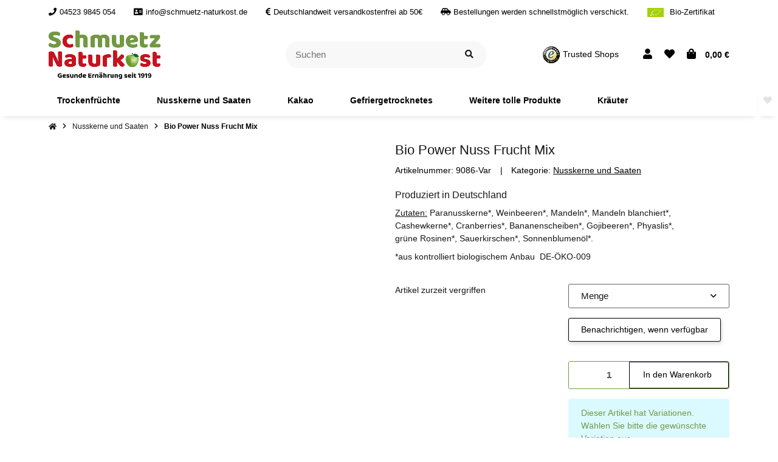

--- FILE ---
content_type: text/html; charset=utf-8
request_url: https://www.schmuetz-naturkost.de/Bio-Power-Nuss-Frucht-Mix?isAjax
body_size: 15155
content:

    
            
    
                    
                <div id="result-wrapper" data-wrapper="true" itemprop="mainEntity" itemscope itemtype="https://schema.org/Product">
                    <meta itemprop="url" content="https://www.schmuetz-naturkost.de/Bio-Power-Nuss-Frucht-Mix">
                    
                        
    
                    
                    
                                                    
<div class="et-widget et-widget-productdetailheader bg-boxed" id="ProductDetailHeader-51d2967d-ff2d-4cba-8d74-fbfd2b84709e">
<style type="text/css">#ProductDetailHeader-51d2967d-ff2d-4cba-8d74-fbfd2b84709e.bg-fullsize,#ProductDetailHeader-51d2967d-ff2d-4cba-8d74-fbfd2b84709e.bg-boxed .container {}#ProductDetailHeader-51d2967d-ff2d-4cba-8d74-fbfd2b84709e .product-offer {}</style>
<div class="container">
<div class="row et-productdetail-wrapper et-thumbs-position-bottom"><div class="col">
                                    

        
                
            
        
    
        
        

        <form id="buy_form" action="https://www.schmuetz-naturkost.de/Bio-Power-Nuss-Frucht-Mix" method="POST" class="jtl-validate" target="_self">
            <input type="hidden" class="jtl_token" name="jtl_token" value="e78e0e2c438df054402f7eabad5e673bd1cf853e907542e788c5d2cfa0138334">

                                    <button name="inWarenkorb" class="js-cfg-validate btn-hidden-default" value="In den Warenkorb" type="submit" style="height:0;width:0;margin:0;padding:0;border:0;display:block;overflow:visible;" aria-label="In den Warenkorb" tabindex="-1"></button>
            <div id="product-offer" class="row product-detail">
                                
                    <div class="col col-12 col-lg-5 mr-auto product-gallery">
                        
                        




    <div id="image_wrapper" class="gallery-with-action" role="group">
        <div class="row gallery-with-action-main">
                        
                <div class="col col-12 product-detail-image-topbar">
                    <button type="button" id="image_fullscreen_close" class="btn btn-link" aria-label="Fenster schließen">
                        <i class="fas fa-times"></i>
                    </button>
                </div>
            

                        
                                                                    
                
                                
                                
                    <div id="gallery_wrapper" class="col mx-auto et-gallery-slider col-8 col-lg-12 clearfix">
                                                                        
                            <div id="gallery" class="product-images slick-smooth-loading carousel slick-lazy" data-slick='{
                                    "lazyLoad": "ondemand",
                                    "infinite": true,
                                                                            "dots": false,
                                                                        "arrows":   false,
                                    "speed":    500,
                                    "fade":     true,
                                    "asNavFor": "#gallery_preview",                                    "cssEase":  "linear"
                                }'>
                                
                                                                            <div class="js-gallery-images">
        
            <picture>
                            <source srcset="https://www.schmuetz-naturkost.de/media/image/product/3372/xs/bio-power-nuss-frucht-mix.webp 40w,
                                                        https://www.schmuetz-naturkost.de/media/image/product/3372/sm/bio-power-nuss-frucht-mix.webp 130w,
                                                        https://www.schmuetz-naturkost.de/media/image/product/3372/md/bio-power-nuss-frucht-mix.webp 320w,
                                                        https://www.schmuetz-naturkost.de/media/image/product/3372/lg/bio-power-nuss-frucht-mix.webp 800w" type="image/webp">
                    <img src="https://www.schmuetz-naturkost.de/media/image/product/3372/xs/bio-power-nuss-frucht-mix.jpg" loading="lazy" srcset="https://www.schmuetz-naturkost.de/media/image/product/3372/xs/bio-power-nuss-frucht-mix.jpg 40w,
                                                        https://www.schmuetz-naturkost.de/media/image/product/3372/sm/bio-power-nuss-frucht-mix.jpg 130w,
                                                        https://www.schmuetz-naturkost.de/media/image/product/3372/md/bio-power-nuss-frucht-mix.jpg 320w,
                                                        https://www.schmuetz-naturkost.de/media/image/product/3372/lg/bio-power-nuss-frucht-mix.jpg 800w" class="product-image 
             img-fluid                                                            " alt="Ansicht für Bio Nuss-Frucht Mix geröstet &amp; gesalzen" width="800" height="800" data-list='{"xs":{"src":"https:\/\/www.schmuetz-naturkost.de\/media\/image\/product\/3372\/xs\/bio-power-nuss-frucht-mix.jpg","size":{"width":40,"height":40},"type":2,"alt":"Ansicht f&amp;uuml;r Bio Nuss-Frucht Mix ger&amp;ouml;stet &amp;amp; gesalzen"},"sm":{"src":"https:\/\/www.schmuetz-naturkost.de\/media\/image\/product\/3372\/sm\/bio-power-nuss-frucht-mix.jpg","size":{"width":130,"height":130},"type":2,"alt":"Ansicht f&amp;uuml;r Bio Nuss-Frucht Mix ger&amp;ouml;stet &amp;amp; gesalzen"},"md":{"src":"https:\/\/www.schmuetz-naturkost.de\/media\/image\/product\/3372\/md\/bio-power-nuss-frucht-mix.jpg","size":{"width":320,"height":320},"type":2,"alt":"Ansicht f&amp;uuml;r Bio Nuss-Frucht Mix ger&amp;ouml;stet &amp;amp; gesalzen"},"lg":{"src":"https:\/\/www.schmuetz-naturkost.de\/media\/image\/product\/3372\/lg\/bio-power-nuss-frucht-mix.jpg","size":{"width":800,"height":800},"type":2,"alt":"Ansicht f&amp;uuml;r Bio Nuss-Frucht Mix ger&amp;ouml;stet &amp;amp; gesalzen"}}' data-index="0" data-sizes="auto">
        </source></picture>
    </div>
                                                                            <div class="js-gallery-images">
        
            <picture>
                            <source srcset="https://www.schmuetz-naturkost.de/media/image/product/3372/xs/bio-power-nuss-frucht-mix~2.webp 40w,
                                                        https://www.schmuetz-naturkost.de/media/image/product/3372/sm/bio-power-nuss-frucht-mix~2.webp 130w,
                                                        https://www.schmuetz-naturkost.de/media/image/product/3372/md/bio-power-nuss-frucht-mix~2.webp 320w,
                                                        https://www.schmuetz-naturkost.de/media/image/product/3372/lg/bio-power-nuss-frucht-mix~2.webp 800w" type="image/webp">
                    <img src="https://www.schmuetz-naturkost.de/media/image/product/3372/xs/bio-power-nuss-frucht-mix~2.jpg" loading="lazy" srcset="https://www.schmuetz-naturkost.de/media/image/product/3372/xs/bio-power-nuss-frucht-mix~2.jpg 40w,
                                                        https://www.schmuetz-naturkost.de/media/image/product/3372/sm/bio-power-nuss-frucht-mix~2.jpg 130w,
                                                        https://www.schmuetz-naturkost.de/media/image/product/3372/md/bio-power-nuss-frucht-mix~2.jpg 320w,
                                                        https://www.schmuetz-naturkost.de/media/image/product/3372/lg/bio-power-nuss-frucht-mix~2.jpg 800w" class="product-image 
             img-fluid                                                            " alt="Ansicht für Probepackung" width="800" height="800" data-list='{"xs":{"src":"https:\/\/www.schmuetz-naturkost.de\/media\/image\/product\/3372\/xs\/bio-power-nuss-frucht-mix~2.jpg","size":{"width":40,"height":40},"type":2,"alt":"Ansicht f&amp;uuml;r&amp;nbsp;Probepackung"},"sm":{"src":"https:\/\/www.schmuetz-naturkost.de\/media\/image\/product\/3372\/sm\/bio-power-nuss-frucht-mix~2.jpg","size":{"width":130,"height":130},"type":2,"alt":"Ansicht f&amp;uuml;r&amp;nbsp;Probepackung"},"md":{"src":"https:\/\/www.schmuetz-naturkost.de\/media\/image\/product\/3372\/md\/bio-power-nuss-frucht-mix~2.jpg","size":{"width":320,"height":320},"type":2,"alt":"Ansicht f&amp;uuml;r&amp;nbsp;Probepackung"},"lg":{"src":"https:\/\/www.schmuetz-naturkost.de\/media\/image\/product\/3372\/lg\/bio-power-nuss-frucht-mix~2.jpg","size":{"width":800,"height":800},"type":2,"alt":"Ansicht f&amp;uuml;r&amp;nbsp;Probepackung"}}' data-index="1" data-sizes="auto">
        </source></picture>
    </div>
                                                                            <div class="js-gallery-images">
        
            <picture>
                            <source srcset="https://www.schmuetz-naturkost.de/media/image/product/3372/xs/bio-power-nuss-frucht-mix~3.webp 40w,
                                                        https://www.schmuetz-naturkost.de/media/image/product/3372/sm/bio-power-nuss-frucht-mix~3.webp 130w,
                                                        https://www.schmuetz-naturkost.de/media/image/product/3372/md/bio-power-nuss-frucht-mix~3.webp 320w,
                                                        https://www.schmuetz-naturkost.de/media/image/product/3372/lg/bio-power-nuss-frucht-mix~3.webp 800w" type="image/webp">
                    <img src="https://www.schmuetz-naturkost.de/media/image/product/3372/xs/bio-power-nuss-frucht-mix~3.jpg" loading="lazy" srcset="https://www.schmuetz-naturkost.de/media/image/product/3372/xs/bio-power-nuss-frucht-mix~3.jpg 40w,
                                                        https://www.schmuetz-naturkost.de/media/image/product/3372/sm/bio-power-nuss-frucht-mix~3.jpg 130w,
                                                        https://www.schmuetz-naturkost.de/media/image/product/3372/md/bio-power-nuss-frucht-mix~3.jpg 320w,
                                                        https://www.schmuetz-naturkost.de/media/image/product/3372/lg/bio-power-nuss-frucht-mix~3.jpg 800w" class="product-image 
             img-fluid                                                            " alt="Ansicht für Logo Bio" width="800" height="800" data-list='{"xs":{"src":"https:\/\/www.schmuetz-naturkost.de\/media\/image\/product\/3372\/xs\/bio-power-nuss-frucht-mix~3.jpg","size":{"width":40,"height":40},"type":2,"alt":"Ansicht f&amp;uuml;r&amp;nbsp;Logo Bio"},"sm":{"src":"https:\/\/www.schmuetz-naturkost.de\/media\/image\/product\/3372\/sm\/bio-power-nuss-frucht-mix~3.jpg","size":{"width":130,"height":130},"type":2,"alt":"Ansicht f&amp;uuml;r&amp;nbsp;Logo Bio"},"md":{"src":"https:\/\/www.schmuetz-naturkost.de\/media\/image\/product\/3372\/md\/bio-power-nuss-frucht-mix~3.jpg","size":{"width":320,"height":320},"type":2,"alt":"Ansicht f&amp;uuml;r&amp;nbsp;Logo Bio"},"lg":{"src":"https:\/\/www.schmuetz-naturkost.de\/media\/image\/product\/3372\/lg\/bio-power-nuss-frucht-mix~3.jpg","size":{"width":800,"height":800},"type":2,"alt":"Ansicht f&amp;uuml;r&amp;nbsp;Logo Bio"}}' data-index="2" data-sizes="auto">
        </source></picture>
    </div>
                                                                            <div class="js-gallery-images">
        
            <picture>
                            <source srcset="https://www.schmuetz-naturkost.de/media/image/product/3372/xs/bio-power-nuss-frucht-mix~4.webp 40w,
                                                        https://www.schmuetz-naturkost.de/media/image/product/3372/sm/bio-power-nuss-frucht-mix~4.webp 130w,
                                                        https://www.schmuetz-naturkost.de/media/image/product/3372/md/bio-power-nuss-frucht-mix~4.webp 320w,
                                                        https://www.schmuetz-naturkost.de/media/image/product/3372/lg/bio-power-nuss-frucht-mix~4.webp 800w" type="image/webp">
                    <img src="https://www.schmuetz-naturkost.de/media/image/product/3372/xs/bio-power-nuss-frucht-mix~4.jpg" loading="lazy" srcset="https://www.schmuetz-naturkost.de/media/image/product/3372/xs/bio-power-nuss-frucht-mix~4.jpg 40w,
                                                        https://www.schmuetz-naturkost.de/media/image/product/3372/sm/bio-power-nuss-frucht-mix~4.jpg 130w,
                                                        https://www.schmuetz-naturkost.de/media/image/product/3372/md/bio-power-nuss-frucht-mix~4.jpg 320w,
                                                        https://www.schmuetz-naturkost.de/media/image/product/3372/lg/bio-power-nuss-frucht-mix~4.jpg 800w" class="product-image 
             img-fluid                                                            " alt="Bio Power Nuss Frucht Mix" width="800" height="800" data-list='{"xs":{"src":"https:\/\/www.schmuetz-naturkost.de\/media\/image\/product\/3372\/xs\/bio-power-nuss-frucht-mix~4.jpg","size":{"width":40,"height":40},"type":2,"alt":"Bio Power Nuss Frucht Mix"},"sm":{"src":"https:\/\/www.schmuetz-naturkost.de\/media\/image\/product\/3372\/sm\/bio-power-nuss-frucht-mix~4.jpg","size":{"width":130,"height":130},"type":2,"alt":"Bio Power Nuss Frucht Mix"},"md":{"src":"https:\/\/www.schmuetz-naturkost.de\/media\/image\/product\/3372\/md\/bio-power-nuss-frucht-mix~4.jpg","size":{"width":320,"height":320},"type":2,"alt":"Bio Power Nuss Frucht Mix"},"lg":{"src":"https:\/\/www.schmuetz-naturkost.de\/media\/image\/product\/3372\/lg\/bio-power-nuss-frucht-mix~4.jpg","size":{"width":800,"height":800},"type":2,"alt":"Bio Power Nuss Frucht Mix"}}' data-index="3" data-sizes="auto">
        </source></picture>
    </div>
                                                                            <div class="js-gallery-images">
        
            <picture>
                            <source srcset="https://www.schmuetz-naturkost.de/media/image/product/3372/xs/bio-power-nuss-frucht-mix~5.webp 40w,
                                                        https://www.schmuetz-naturkost.de/media/image/product/3372/sm/bio-power-nuss-frucht-mix~5.webp 130w,
                                                        https://www.schmuetz-naturkost.de/media/image/product/3372/md/bio-power-nuss-frucht-mix~5.webp 320w,
                                                        https://www.schmuetz-naturkost.de/media/image/product/3372/lg/bio-power-nuss-frucht-mix~5.webp 800w" type="image/webp">
                    <img src="https://www.schmuetz-naturkost.de/media/image/product/3372/xs/bio-power-nuss-frucht-mix~5.jpg" loading="lazy" srcset="https://www.schmuetz-naturkost.de/media/image/product/3372/xs/bio-power-nuss-frucht-mix~5.jpg 40w,
                                                        https://www.schmuetz-naturkost.de/media/image/product/3372/sm/bio-power-nuss-frucht-mix~5.jpg 130w,
                                                        https://www.schmuetz-naturkost.de/media/image/product/3372/md/bio-power-nuss-frucht-mix~5.jpg 320w,
                                                        https://www.schmuetz-naturkost.de/media/image/product/3372/lg/bio-power-nuss-frucht-mix~5.jpg 800w" class="product-image 
             img-fluid                                                            " alt="Bio Power Nuss Frucht Mix" width="800" height="800" data-list='{"xs":{"src":"https:\/\/www.schmuetz-naturkost.de\/media\/image\/product\/3372\/xs\/bio-power-nuss-frucht-mix~5.jpg","size":{"width":40,"height":40},"type":2,"alt":"Bio Power Nuss Frucht Mix"},"sm":{"src":"https:\/\/www.schmuetz-naturkost.de\/media\/image\/product\/3372\/sm\/bio-power-nuss-frucht-mix~5.jpg","size":{"width":130,"height":130},"type":2,"alt":"Bio Power Nuss Frucht Mix"},"md":{"src":"https:\/\/www.schmuetz-naturkost.de\/media\/image\/product\/3372\/md\/bio-power-nuss-frucht-mix~5.jpg","size":{"width":320,"height":320},"type":2,"alt":"Bio Power Nuss Frucht Mix"},"lg":{"src":"https:\/\/www.schmuetz-naturkost.de\/media\/image\/product\/3372\/lg\/bio-power-nuss-frucht-mix~5.jpg","size":{"width":800,"height":800},"type":2,"alt":"Bio Power Nuss Frucht Mix"}}' data-index="4" data-sizes="auto">
        </source></picture>
    </div>
                                                                    
                            </div>
                        
                        
                                                                            
                                <ul class="slick-dots initial-slick-dots d-none" style="" role="tablist">
                                                                            <li class="slick-active" role="presentation">
                                            <button class="btn"></button>
                                        </li>
                                                                            <li class="" role="presentation">
                                            <button class="btn"></button>
                                        </li>
                                                                            <li class="" role="presentation">
                                            <button class="btn"></button>
                                        </li>
                                                                            <li class="" role="presentation">
                                            <button class="btn"></button>
                                        </li>
                                                                            <li class="" role="presentation">
                                            <button class="btn"></button>
                                        </li>
                                                                    </ul>
                            
                                            </div>
                
            

                                        
                                            <div class="col col-12 et-gallery-thumbs et-gallery-thumbs-horizontal product-detail-image-preview-bar">
                            <div id="gallery_preview_wrapper" class="product-thumbnails-wrapper">
                                
                                                                    

                                
                                    <div id="gallery_preview" class="product-thumbnails slick-smooth-loading carousel carousel-thumbnails slick-lazy slick-count-default" data-slick='{"nextArrow":      "#et-gallery-slider-next","prevArrow":      "#et-gallery-slider-prev","lazyLoad":       "ondemand","slidesToShow":   5,"slidesToScroll": 1,"asNavFor":       "#gallery","focusOnSelect":  true,"dots":           false}'>

                                        
                                                                                            <div class="square square-image js-gallery-images preview-first"><div class="inner">
        
            <picture>
                            <source srcset="https://www.schmuetz-naturkost.de/media/image/product/3372/sm/bio-power-nuss-frucht-mix.webp" type="image/webp">
                    <img src="https://www.schmuetz-naturkost.de/media/image/product/3372/sm/bio-power-nuss-frucht-mix.jpg" loading="lazy" class="product-image 
             img-fluid                                                            " alt="Ansicht f&amp;uuml;r Bio Nuss-Frucht Mix ger&amp;ouml;stet &amp;amp; gesalzen" width="130" height="130">
        </source></picture>
    </div></div>
                                                                                            <div class="square square-image js-gallery-images"><div class="inner">
        
            <picture>
                            <source srcset="https://www.schmuetz-naturkost.de/media/image/product/3372/sm/bio-power-nuss-frucht-mix~2.webp" type="image/webp">
                    <img src="https://www.schmuetz-naturkost.de/media/image/product/3372/sm/bio-power-nuss-frucht-mix~2.jpg" loading="lazy" class="product-image 
             img-fluid                                                            " alt="Ansicht f&amp;uuml;r&amp;nbsp;Probepackung" width="130" height="130">
        </source></picture>
    </div></div>
                                                                                            <div class="square square-image js-gallery-images"><div class="inner">
        
            <picture>
                            <source srcset="https://www.schmuetz-naturkost.de/media/image/product/3372/sm/bio-power-nuss-frucht-mix~3.webp" type="image/webp">
                    <img src="https://www.schmuetz-naturkost.de/media/image/product/3372/sm/bio-power-nuss-frucht-mix~3.jpg" loading="lazy" class="product-image 
             img-fluid                                                            " alt="Ansicht f&amp;uuml;r&amp;nbsp;Logo Bio" width="130" height="130">
        </source></picture>
    </div></div>
                                                                                            <div class="square square-image js-gallery-images"><div class="inner">
        
            <picture>
                            <source srcset="https://www.schmuetz-naturkost.de/media/image/product/3372/sm/bio-power-nuss-frucht-mix~4.webp" type="image/webp">
                    <img src="https://www.schmuetz-naturkost.de/media/image/product/3372/sm/bio-power-nuss-frucht-mix~4.jpg" loading="lazy" class="product-image 
             img-fluid                                                            " alt="Bio Power Nuss Frucht Mix" width="130" height="130">
        </source></picture>
    </div></div>
                                                                                            <div class="square square-image js-gallery-images"><div class="inner">
        
            <picture>
                            <source srcset="https://www.schmuetz-naturkost.de/media/image/product/3372/sm/bio-power-nuss-frucht-mix~5.webp" type="image/webp">
                    <img src="https://www.schmuetz-naturkost.de/media/image/product/3372/sm/bio-power-nuss-frucht-mix~5.jpg" loading="lazy" class="product-image 
             img-fluid                                                            " alt="Bio Power Nuss Frucht Mix" width="130" height="130">
        </source></picture>
    </div></div>
                                                                                    

                                                                                                                    </div>
                                

                                
                                                                    
                            </div>
                        </div>
                                    
                    </div>

                
                            <meta itemprop="image" content="https://www.schmuetz-naturkost.de/media/image/product/3372/md/bio-power-nuss-frucht-mix.jpg">
                            <meta itemprop="image" content="https://www.schmuetz-naturkost.de/media/image/product/3372/md/bio-power-nuss-frucht-mix~2.jpg">
                            <meta itemprop="image" content="https://www.schmuetz-naturkost.de/media/image/product/3372/md/bio-power-nuss-frucht-mix~3.jpg">
                            <meta itemprop="image" content="https://www.schmuetz-naturkost.de/media/image/product/3372/md/bio-power-nuss-frucht-mix~4.jpg">
                            <meta itemprop="image" content="https://www.schmuetz-naturkost.de/media/image/product/3372/md/bio-power-nuss-frucht-mix~5.jpg">
                    

                
            
        
    
    <div class="modal modal-fullview fade" id="productImagesModal" tabindex="-1" role="dialog" aria-label="Bild vergrößern" aria-hidden="true">
        <div class="modal-dialog modal-dialog-centered modal-lg" role="document">
            <div class="modal-content">
                
                    <div class="modal-header">
                        <button type="button" class="close" data-dismiss="modal" aria-label="Fenster schließen">
                            <i class="fas fa-times"></i>
                        </button>
                    </div>
                
                
                    <div class="modal-body">
                                                    
                                <div class="square square-image">
                                    <div class="inner">
                                        
        
            <picture>
                            <source srcset="https://www.schmuetz-naturkost.de/media/image/product/3372/xs/bio-power-nuss-frucht-mix.webp 40w,
                                                                https://www.schmuetz-naturkost.de/media/image/product/3372/sm/bio-power-nuss-frucht-mix.webp 130w,
                                                                https://www.schmuetz-naturkost.de/media/image/product/3372/md/bio-power-nuss-frucht-mix.webp 320w,
                                                                https://www.schmuetz-naturkost.de/media/image/product/3372/lg/bio-power-nuss-frucht-mix.webp 800w" type="image/webp">
                    <img src="https://www.schmuetz-naturkost.de/media/image/product/3372/md/bio-power-nuss-frucht-mix.jpg" loading="lazy" srcset="https://www.schmuetz-naturkost.de/media/image/product/3372/xs/bio-power-nuss-frucht-mix.jpg 40w,
                                                                https://www.schmuetz-naturkost.de/media/image/product/3372/sm/bio-power-nuss-frucht-mix.jpg 130w,
                                                                https://www.schmuetz-naturkost.de/media/image/product/3372/md/bio-power-nuss-frucht-mix.jpg 320w,
                                                                https://www.schmuetz-naturkost.de/media/image/product/3372/lg/bio-power-nuss-frucht-mix.jpg 800w" class="product-image 
             img-fluid                                                            " alt="Ansicht für Bio Nuss-Frucht Mix geröstet &amp; gesalzen" width="800" height="800" data-list='{"xs":{"src":"https:\/\/www.schmuetz-naturkost.de\/media\/image\/product\/3372\/xs\/bio-power-nuss-frucht-mix.jpg","size":{"width":40,"height":40},"type":2,"alt":"Ansicht f&amp;uuml;r Bio Nuss-Frucht Mix ger&amp;ouml;stet &amp;amp; gesalzen"},"sm":{"src":"https:\/\/www.schmuetz-naturkost.de\/media\/image\/product\/3372\/sm\/bio-power-nuss-frucht-mix.jpg","size":{"width":130,"height":130},"type":2,"alt":"Ansicht f&amp;uuml;r Bio Nuss-Frucht Mix ger&amp;ouml;stet &amp;amp; gesalzen"},"md":{"src":"https:\/\/www.schmuetz-naturkost.de\/media\/image\/product\/3372\/md\/bio-power-nuss-frucht-mix.jpg","size":{"width":320,"height":320},"type":2,"alt":"Ansicht f&amp;uuml;r Bio Nuss-Frucht Mix ger&amp;ouml;stet &amp;amp; gesalzen"},"lg":{"src":"https:\/\/www.schmuetz-naturkost.de\/media\/image\/product\/3372\/lg\/bio-power-nuss-frucht-mix.jpg","size":{"width":800,"height":800},"type":2,"alt":"Ansicht f&amp;uuml;r Bio Nuss-Frucht Mix ger&amp;ouml;stet &amp;amp; gesalzen"}}' data-index="0">
        </source></picture>
    
                                    </div>
                                </div>
                            
                                                    
                                <div class="square square-image">
                                    <div class="inner">
                                        
        
            <picture>
                            <source srcset="https://www.schmuetz-naturkost.de/media/image/product/3372/xs/bio-power-nuss-frucht-mix~2.webp 40w,
                                                                https://www.schmuetz-naturkost.de/media/image/product/3372/sm/bio-power-nuss-frucht-mix~2.webp 130w,
                                                                https://www.schmuetz-naturkost.de/media/image/product/3372/md/bio-power-nuss-frucht-mix~2.webp 320w,
                                                                https://www.schmuetz-naturkost.de/media/image/product/3372/lg/bio-power-nuss-frucht-mix~2.webp 800w" type="image/webp">
                    <img src="https://www.schmuetz-naturkost.de/media/image/product/3372/md/bio-power-nuss-frucht-mix.jpg" loading="lazy" srcset="https://www.schmuetz-naturkost.de/media/image/product/3372/xs/bio-power-nuss-frucht-mix~2.jpg 40w,
                                                                https://www.schmuetz-naturkost.de/media/image/product/3372/sm/bio-power-nuss-frucht-mix~2.jpg 130w,
                                                                https://www.schmuetz-naturkost.de/media/image/product/3372/md/bio-power-nuss-frucht-mix~2.jpg 320w,
                                                                https://www.schmuetz-naturkost.de/media/image/product/3372/lg/bio-power-nuss-frucht-mix~2.jpg 800w" class="product-image 
             img-fluid                                                            " alt="Ansicht für Probepackung" width="800" height="800" data-list='{"xs":{"src":"https:\/\/www.schmuetz-naturkost.de\/media\/image\/product\/3372\/xs\/bio-power-nuss-frucht-mix~2.jpg","size":{"width":40,"height":40},"type":2,"alt":"Ansicht f&amp;uuml;r&amp;nbsp;Probepackung"},"sm":{"src":"https:\/\/www.schmuetz-naturkost.de\/media\/image\/product\/3372\/sm\/bio-power-nuss-frucht-mix~2.jpg","size":{"width":130,"height":130},"type":2,"alt":"Ansicht f&amp;uuml;r&amp;nbsp;Probepackung"},"md":{"src":"https:\/\/www.schmuetz-naturkost.de\/media\/image\/product\/3372\/md\/bio-power-nuss-frucht-mix~2.jpg","size":{"width":320,"height":320},"type":2,"alt":"Ansicht f&amp;uuml;r&amp;nbsp;Probepackung"},"lg":{"src":"https:\/\/www.schmuetz-naturkost.de\/media\/image\/product\/3372\/lg\/bio-power-nuss-frucht-mix~2.jpg","size":{"width":800,"height":800},"type":2,"alt":"Ansicht f&amp;uuml;r&amp;nbsp;Probepackung"}}' data-index="1">
        </source></picture>
    
                                    </div>
                                </div>
                            
                                                    
                                <div class="square square-image">
                                    <div class="inner">
                                        
        
            <picture>
                            <source srcset="https://www.schmuetz-naturkost.de/media/image/product/3372/xs/bio-power-nuss-frucht-mix~3.webp 40w,
                                                                https://www.schmuetz-naturkost.de/media/image/product/3372/sm/bio-power-nuss-frucht-mix~3.webp 130w,
                                                                https://www.schmuetz-naturkost.de/media/image/product/3372/md/bio-power-nuss-frucht-mix~3.webp 320w,
                                                                https://www.schmuetz-naturkost.de/media/image/product/3372/lg/bio-power-nuss-frucht-mix~3.webp 800w" type="image/webp">
                    <img src="https://www.schmuetz-naturkost.de/media/image/product/3372/md/bio-power-nuss-frucht-mix.jpg" loading="lazy" srcset="https://www.schmuetz-naturkost.de/media/image/product/3372/xs/bio-power-nuss-frucht-mix~3.jpg 40w,
                                                                https://www.schmuetz-naturkost.de/media/image/product/3372/sm/bio-power-nuss-frucht-mix~3.jpg 130w,
                                                                https://www.schmuetz-naturkost.de/media/image/product/3372/md/bio-power-nuss-frucht-mix~3.jpg 320w,
                                                                https://www.schmuetz-naturkost.de/media/image/product/3372/lg/bio-power-nuss-frucht-mix~3.jpg 800w" class="product-image 
             img-fluid                                                            " alt="Ansicht für Logo Bio" width="800" height="800" data-list='{"xs":{"src":"https:\/\/www.schmuetz-naturkost.de\/media\/image\/product\/3372\/xs\/bio-power-nuss-frucht-mix~3.jpg","size":{"width":40,"height":40},"type":2,"alt":"Ansicht f&amp;uuml;r&amp;nbsp;Logo Bio"},"sm":{"src":"https:\/\/www.schmuetz-naturkost.de\/media\/image\/product\/3372\/sm\/bio-power-nuss-frucht-mix~3.jpg","size":{"width":130,"height":130},"type":2,"alt":"Ansicht f&amp;uuml;r&amp;nbsp;Logo Bio"},"md":{"src":"https:\/\/www.schmuetz-naturkost.de\/media\/image\/product\/3372\/md\/bio-power-nuss-frucht-mix~3.jpg","size":{"width":320,"height":320},"type":2,"alt":"Ansicht f&amp;uuml;r&amp;nbsp;Logo Bio"},"lg":{"src":"https:\/\/www.schmuetz-naturkost.de\/media\/image\/product\/3372\/lg\/bio-power-nuss-frucht-mix~3.jpg","size":{"width":800,"height":800},"type":2,"alt":"Ansicht f&amp;uuml;r&amp;nbsp;Logo Bio"}}' data-index="2">
        </source></picture>
    
                                    </div>
                                </div>
                            
                                                    
                                <div class="square square-image">
                                    <div class="inner">
                                        
        
            <picture>
                            <source srcset="https://www.schmuetz-naturkost.de/media/image/product/3372/xs/bio-power-nuss-frucht-mix~4.webp 40w,
                                                                https://www.schmuetz-naturkost.de/media/image/product/3372/sm/bio-power-nuss-frucht-mix~4.webp 130w,
                                                                https://www.schmuetz-naturkost.de/media/image/product/3372/md/bio-power-nuss-frucht-mix~4.webp 320w,
                                                                https://www.schmuetz-naturkost.de/media/image/product/3372/lg/bio-power-nuss-frucht-mix~4.webp 800w" type="image/webp">
                    <img src="https://www.schmuetz-naturkost.de/media/image/product/3372/md/bio-power-nuss-frucht-mix.jpg" loading="lazy" srcset="https://www.schmuetz-naturkost.de/media/image/product/3372/xs/bio-power-nuss-frucht-mix~4.jpg 40w,
                                                                https://www.schmuetz-naturkost.de/media/image/product/3372/sm/bio-power-nuss-frucht-mix~4.jpg 130w,
                                                                https://www.schmuetz-naturkost.de/media/image/product/3372/md/bio-power-nuss-frucht-mix~4.jpg 320w,
                                                                https://www.schmuetz-naturkost.de/media/image/product/3372/lg/bio-power-nuss-frucht-mix~4.jpg 800w" class="product-image 
             img-fluid                                                            " alt="Bio Power Nuss Frucht Mix" width="800" height="800" data-list='{"xs":{"src":"https:\/\/www.schmuetz-naturkost.de\/media\/image\/product\/3372\/xs\/bio-power-nuss-frucht-mix~4.jpg","size":{"width":40,"height":40},"type":2,"alt":"Bio Power Nuss Frucht Mix"},"sm":{"src":"https:\/\/www.schmuetz-naturkost.de\/media\/image\/product\/3372\/sm\/bio-power-nuss-frucht-mix~4.jpg","size":{"width":130,"height":130},"type":2,"alt":"Bio Power Nuss Frucht Mix"},"md":{"src":"https:\/\/www.schmuetz-naturkost.de\/media\/image\/product\/3372\/md\/bio-power-nuss-frucht-mix~4.jpg","size":{"width":320,"height":320},"type":2,"alt":"Bio Power Nuss Frucht Mix"},"lg":{"src":"https:\/\/www.schmuetz-naturkost.de\/media\/image\/product\/3372\/lg\/bio-power-nuss-frucht-mix~4.jpg","size":{"width":800,"height":800},"type":2,"alt":"Bio Power Nuss Frucht Mix"}}' data-index="3">
        </source></picture>
    
                                    </div>
                                </div>
                            
                                                    
                                <div class="square square-image">
                                    <div class="inner">
                                        
        
            <picture>
                            <source srcset="https://www.schmuetz-naturkost.de/media/image/product/3372/xs/bio-power-nuss-frucht-mix~5.webp 40w,
                                                                https://www.schmuetz-naturkost.de/media/image/product/3372/sm/bio-power-nuss-frucht-mix~5.webp 130w,
                                                                https://www.schmuetz-naturkost.de/media/image/product/3372/md/bio-power-nuss-frucht-mix~5.webp 320w,
                                                                https://www.schmuetz-naturkost.de/media/image/product/3372/lg/bio-power-nuss-frucht-mix~5.webp 800w" type="image/webp">
                    <img src="https://www.schmuetz-naturkost.de/media/image/product/3372/md/bio-power-nuss-frucht-mix.jpg" loading="lazy" srcset="https://www.schmuetz-naturkost.de/media/image/product/3372/xs/bio-power-nuss-frucht-mix~5.jpg 40w,
                                                                https://www.schmuetz-naturkost.de/media/image/product/3372/sm/bio-power-nuss-frucht-mix~5.jpg 130w,
                                                                https://www.schmuetz-naturkost.de/media/image/product/3372/md/bio-power-nuss-frucht-mix~5.jpg 320w,
                                                                https://www.schmuetz-naturkost.de/media/image/product/3372/lg/bio-power-nuss-frucht-mix~5.jpg 800w" class="product-image 
             img-fluid                                                            " alt="Bio Power Nuss Frucht Mix" width="800" height="800" data-list='{"xs":{"src":"https:\/\/www.schmuetz-naturkost.de\/media\/image\/product\/3372\/xs\/bio-power-nuss-frucht-mix~5.jpg","size":{"width":40,"height":40},"type":2,"alt":"Bio Power Nuss Frucht Mix"},"sm":{"src":"https:\/\/www.schmuetz-naturkost.de\/media\/image\/product\/3372\/sm\/bio-power-nuss-frucht-mix~5.jpg","size":{"width":130,"height":130},"type":2,"alt":"Bio Power Nuss Frucht Mix"},"md":{"src":"https:\/\/www.schmuetz-naturkost.de\/media\/image\/product\/3372\/md\/bio-power-nuss-frucht-mix~5.jpg","size":{"width":320,"height":320},"type":2,"alt":"Bio Power Nuss Frucht Mix"},"lg":{"src":"https:\/\/www.schmuetz-naturkost.de\/media\/image\/product\/3372\/lg\/bio-power-nuss-frucht-mix~5.jpg","size":{"width":800,"height":800},"type":2,"alt":"Bio Power Nuss Frucht Mix"}}' data-index="4">
        </source></picture>
    
                                    </div>
                                </div>
                            
                                            </div>
                
            </div>
        </div>
    </div>

        

                
                                                                                                                                                                                                                                                                                                    
    </div>

                        
                    </div>
                

                                
                    <div class="col col-12 col-lg-6 product-info">
                        
                            <div class="product-info-inner">
                                                                
                                                                    

                                                                
                                    <div class="product-headline">
                                        
                                        <h1 class="product-title h2" itemprop="name">Bio Power Nuss Frucht Mix</h1>
                                    </div>
                                

                                                                
                                                                                                                
                                            <div class="product-essential-info-row">
                                                                                                
                                                <div class="product-essential-info-row-text">
                                                                                                        
                                                                                                                    <div class="product-sku">
                                                                                                                                <span class="product-sku-label">Artikelnummer: </span><span itemprop="sku" data-js-product-sku>9086-Var</span>
                                                            </div>
                                                                                                            

                                                                                                        
                                                                                                                                                                                                                                                                                                
                                                                <div class="product-category">
                                                                    <span class="product-category-label">Kategorie: </span>
                                                                    <a href="https://www.schmuetz-naturkost.de/nusskerne-und-saaten" itemprop="category">Nusskerne und Saaten</a>
                                                                </div>
                                                            
                                                                                                            
                                                </div>
                                            </div>
                                        

                                                                                
                                            <ul class="info-essential list-unstyled">
                                                
                                                                                                    
                                                
                                                                                                    
                                                
                                                                                                    
                                                
                                                                                                    
                                                
                                                                                                    
                                            </ul>
                                        
                                                                    

                                                                
                                                                    <div class="shortdesc-wrapper">
                                        
                                            
                                            <div class="shortdesc" itemprop="description" data-line-clamp='{"xs":75,"sm":75,"md":75,"lg":75,"xl":75}'>
                                                <h4>Produziert in Deutschland</h4>

<p><u>Zutaten:</u> Paranusskerne*, Weinbeeren*, Mandeln*, Mandeln blanchiert*,<br>
Cashewkerne*, Cranberries*, Bananenscheiben*, Gojibeeren*, Phyaslis*,<br>
grüne Rosinen*, Sauerkirschen*, Sonnenblumenöl*.</p>

<p>*aus kontrolliert biologischem Anbau  DE-ÖKO-009</p>
                                            </div>
                                        

                                        
                                            
                                                <div class="et-shorten-to-more et-line-clamp-more" style="display: none" role="button" aria-expanded="true">
                                                    <a class="link-discreet" title="Mehr lesen">Mehr lesen<i class="fas fa-caret-down"></i></a>
                                                </div>
                                            
                                            
                                        

                                                                                
                                                                                    
                                    </div>
                                                                
                                

                                                                
                                    <div class="product-offer et-background-same" itemprop="offers" itemscope itemtype="https://schema.org/Offer">
                                        
                                                                                            <meta itemprop="url" content="https://www.schmuetz-naturkost.de/Bio-Power-Nuss-Frucht-Mix">
                                                <link itemprop="businessFunction" href="http://purl.org/goodrelations/v1#Sell">
                                                                                        <input type="hidden" class="form-control " value="1" name="inWarenkorb">

                                                                                                                                                                                <input type="hidden" class="current_article" name="a" value="3372">
                                            <input type="hidden" name="wke" value="1">
                                            <input type="hidden" name="show" value="1">
                                            <input type="hidden" name="kKundengruppe" value="1">
                                            <input type="hidden" name="kSprache" value="1">
                                        

                                        
                                            <div class="row et-details-offer-row">
                                                
                                                    <div class="col col-12 col-md-6 et-details-offer-datra et-details-offer-data">
                                                                                                                
                                                                                                                            
            <div class="price_wrapper">
        

                                        
                                    
            
                            
                    <span class="price_label price_out_of_stock">Artikel zurzeit vergriffen</span>
                                    
                    
        </div>
    
                                                                                                                    

                                                                                                                
                                                            <div class="stock-information stock-information-p ">
                                                                
                                                                    
                                                                        
                
    <div class="delivery-status">
    
        <ul class="list-unstyled">
                            
                    <li>
                        
                                                            
                                    
        
                                
                                                    
                                                                                
                                
                        <link itemprop="availability" href="https://schema.org/OutOfStock">
                                        
                                                                    </li>
                
                                    
                            
                    </ul>
    
    </div>

                                                                    
                                                                
                                                                
                                                                    
                                                                        
    
        
                                                                    
                                                                
                                                            </div>
                                                        

                                                                                                                
                                                            
                                                                                                                                                                                            
                                                        
                                                    </div>
                                                

                                                
                                                    <div class="col col-12 col-md-6 et-details-offer-buy-area">
                                                                                                                
                                                            
                                        
                                                                
            <div class="row">
                <div class="col updatingStockInfo text-center-util d-none">
                    <i class="fas fa-spinner et-icon-spin" title="Lagerinformationen für Variationen werden geladen…"></i>
                </div>
            </div>
        
        
            <div class="row variations switch-variations variation-hover-enabled">
                <div class="col">
                    <dl>
                    
                    <dd class="form-group text-left-util"><select class="form-control custom-select selectpicker" data-size="10" title="Menge" name="eigenschaftwert[369]" required><option value="1495" class="variation" data-content="&lt;span data-value='1495'&gt;250g&lt;span class=&quot;variation-badge &quot;&gt;7,22 &amp;euro;&amp;nbsp;(28,90 &amp;euro; pro kg)&lt;/span&gt; &lt;span class='badge badge-danger badge-not-available'&gt;Ihre Auswahl ist leider nicht verfügbar.&lt;/span&gt;&lt;/span&gt;" data-type="option" data-original="250g" data-key="369" data-value="1495" data-ref="3113">250g&lt;span class="variation-badge "&gt;7,22 &amp;euro;&amp;nbsp;(28,90 &amp;euro; pro kg)&lt;/span&gt;</option>
<option value="1496" class="variation" data-content="&lt;span data-value='1496'&gt;500g&lt;span class=&quot;variation-badge &quot;&gt;13,75 &amp;euro;&amp;nbsp;(27,50 &amp;euro; pro kg)&lt;/span&gt; &lt;span class='badge badge-danger badge-not-available'&gt;Ihre Auswahl ist leider nicht verfügbar.&lt;/span&gt;&lt;/span&gt;" data-type="option" data-original="500g" data-key="369" data-value="1496" data-ref="3114">500g&lt;span class="variation-badge "&gt;13,75 &amp;euro;&amp;nbsp;(27,50 &amp;euro; pro kg)&lt;/span&gt;</option>
<option value="1497" class="variation" data-content="&lt;span data-value='1497'&gt;1000g&lt;span class=&quot;variation-badge &quot;&gt;23,78 &amp;euro;&amp;nbsp;(23,78 &amp;euro; pro kg)&lt;/span&gt; &lt;span class='badge badge-danger badge-not-available'&gt;Ihre Auswahl ist leider nicht verfügbar.&lt;/span&gt;&lt;/span&gt;" data-type="option" data-original="1000g" data-key="369" data-value="1497" data-ref="3115">1000g&lt;span class="variation-badge "&gt;23,78 &amp;euro;&amp;nbsp;(23,78 &amp;euro; pro kg)&lt;/span&gt;</option>
<option value="1498" class="variation" data-content="&lt;span data-value='1498'&gt;3000g&lt;span class=&quot;variation-badge &quot;&gt;64,86 &amp;euro;&amp;nbsp;(21,62 &amp;euro; pro kg)&lt;/span&gt; &lt;span class='badge badge-danger badge-not-available'&gt;Ihre Auswahl ist leider nicht verfügbar.&lt;/span&gt;&lt;/span&gt;" data-type="option" data-original="3000g" data-key="369" data-value="1498" data-ref="3116">3000g&lt;span class="variation-badge "&gt;64,86 &amp;euro;&amp;nbsp;(21,62 &amp;euro; pro kg)&lt;/span&gt;</option></select></dd>
                                        </dl>
                </div>
            </div>
        
    
                                                        

                                                                                                                
                                                                                                                            
                

    <a href="#tab-availabilityNotification" class="btn btn-primary" title="Benachrichtigen, wenn verfügbar" id="et-product-detail-availability-notification-button">
        
                        Benachrichtigen, wenn verfügbar
                    
    </a>
                                                                                                                                <script defer src="[data-uri]"></script>                                                                                                                    

                                                                                                                                                                                                                                                                                                
                                                                
    
            <div id="add-to-cart" class="product-buy">
                        
                                                            
                        <div class="basket-form-inline et-validation-error-wrapper">
                                                            
                                    <div id="quantity-grp" class="choose_quantity input-group">
                                        
                                                                                        <input type="number" min="0" max="" step="1" id="quantity" class="form-control quantity  " name="anzahl" aria-label="Menge" value="1" data-decimals="0" data-product-id="3372">
                                        

                                        
                                        
                                            <div class="input-group-append">
                                                
            

    <button type="submit" class="btn btn-cart js-cfg-validate" name="inWarenkorb" value="In den Warenkorb" disabled>
        
                        
                                                        <span class="btn-basket-check">
                                                            <span>
                                                                
                                                                    In den Warenkorb
                                                                
                                                            </span>
                                                        </span>
                                                        <svg x="0px" y="0px" width="32px" height="32px" viewbox="0 0 32 32" role="img">
                                                            <path stroke-dasharray="19.79 19.79" stroke-dashoffset="19.79" fill="none" stroke="#FFFFFF" stroke-width="2" stroke-linecap="square" stroke-miterlimit="10" d="M9,17l3.9,3.9c0.1,0.1,0.2,0.1,0.3,0L23,11"></path>
                                                        </svg>
                    
    </button>
                                                                                            </div>
                                        
                                    </div>
                                
                                                    </div>
                    
                            
                                        
                    <div role="alert" class="alert alert-info choose-variations">
                        <div class="sr-only">x</div>
                        
                                                Dieser Artikel hat Variationen. Wählen Sie bitte die gewünschte Variation aus.
                    </div>
                
            
                                </div>
    
                                                            
                                                        
                                                                                                                
                                                            <div class="stock-information stock-information-mobile stock-information-p">
                                                                
                                                                    
                                                                        
                
    <div class="delivery-status">
    
        <ul class="list-unstyled">
                            
                    <li>
                        
                                                            
                                    
        
                                
                                                    
                                                                    </li>
                
                                    
                            
                    </ul>
    
    </div>

                                                                    
                                                                
                                                                
                                                                    
                                                                        
    
        
                                                                    
                                                                
                                                            </div>
                                                        
                                                    </div>
                                                
                                            </div>
                                        

                                                                                
                                            
    
                                        
                                    </div>
                                
                            </div>
                                                        
                                                            
                        
                    </div>
                

                
            </div>

                        
                
    
            

                                </form>
    

</div></div>
<div id="article_popups">
    
            
            
            <div class="modal" tabindex="-1" id="availability-popup-3372" role="dialog">
                <div class="modal-dialog" role="document">
                    <div class="modal-content">
                        <div class="modal-header">
                            <h5 class="modal-title">Benachrichtigen, wenn verfügbar</h5>
                            <button type="button" class="close" data-dismiss="modal" aria-label="Fenster schließen">
                                <i class="fas fa-times"></i>
                            </button>
                        </div>
                        <div class="modal-body">
                            
    
    
                    
        <form action="https://www.schmuetz-naturkost.de/Bio-Power-Nuss-Frucht-Mix" method="post" id="article_availability_popup3372" class="jtl-validate label-slide availability-notification-form">
            <input type="hidden" class="jtl_token" name="jtl_token" value="e78e0e2c438df054402f7eabad5e673bd1cf853e907542e788c5d2cfa0138334">

            <input type="text" id="hpi6970ebc25c1ab" class="form-control" name="jtl_hp_input" autocomplete="off" tabindex="-1" value="">
<style type="text/css">#hpi6970ebc25c1ab { display: none; }</style>
            
                <fieldset>
                    
                        <legend>Kontaktdaten</legend>
                    
                                        
                        <div class="row">
                            <div class="col col-md-6">
                                
    
                                                            
                
        <div id="6970ebc25c8a5" aria-labelledby="form-group-label-6970ebc25c8a5" class="form-group " role="group">
                    <div class="d-flex flex-column-reverse">
                                        
                    
                    
                <input type="email" name="email" value="" id="article_availability_popup3372_email" class="form-control" placeholder=" " size="" required autocomplete="email" maxlength="255" data-chars-left-msg="Zeichen übrig" aria-required="true" aria-invalid="false">
            
            
                <label id="form-group-label-6970ebc25c8a5" for="article_availability_popup3372_email" class="col-form-label pt-0">
                    E-Mail
                </label>
            </div>
            </div>

                            </div>
                        </div>
                    
                    
                                                    
                                
    
    
                                            
                </fieldset>
            
                            
                    <hr>
                    <div class="row">
                        <div class="col ">
                            
    <input type="hidden" name="913794d6479d512f" value="8fb7fccc2ff02808204b3a225ce0f35713dab664">
    

                            <hr>
                        </div>
                    </div>
                
                        
                <input type="hidden" name="a" value="3372">
                <input type="hidden" name="show" value="1">
                <input type="hidden" name="benachrichtigung_verfuegbarkeit" value="1">
                <div class="row">
                    <div class="col col-12 col-md-auto">
                        
            

    <button type="submit" class="btn btn-primary btn-block" value="1">
        
                        Benachrichtigung anfordern
                    
    </button>
                    </div>
                                            <div class="col-12">
                            <p class="info small availability-notification-consent mt-1">
                                Bitte senden Sie mir entsprechend Ihrer <a href="https://www.schmuetz-naturkost.de/Datenschutz" target="_blank">Datenschutzerklärung</a> jederzeit widerruflich Informationen zur Verfügbarkeit zu diesem Produkt per E-Mail zu.
                            </p>
                        </div>
                                    </div>
            
        </form>
    

                        </div>
                    </div>
                </div>
            </div>
        
    
    
        
        <script defer src="[data-uri]"></script>    

</div>
</div>
</div>

<div class="et-widget et-widget-productdetailinformation bg-boxed" id="ProductDetailInformation-9cf41402-2e57-4e13-940d-1d9d9e630d02"><div class="container"><div class="row et-productdetail-information-wrapper et-layout-list"><div class="col">
                
        
                                
        
        
        
                                                                                                        
                                                                                                                                                                                                                                                                                                                                                                                                                                                                                                                                                                                                                        

        
        
            

            
                <div class="row et-productdetails-info-list et-heading-alignment-horizontal-left">
                                                                    
                            <div class="d-none d-md-block col-12 col-md-3">
                                <div id="productdetails-info-list" class="et-productdetails-info-list-nav list-group et-sticky et-sticky-affix et-vertical-nav" data-affix-to="#productdetails-info-list-content">
                                    
                                                                                                                                                                
                                                <a class="link-discreet list-group-item list-group-item-action" href="#tab-description" title="Beschreibung">
                                                    Beschreibung
                                                    <i class="icon fas fa-chevron-right"></i>
                                                </a>
                                            
                                        
                                                                                
                                                                                
                                                                                
                                                                                
                                                                                

                                                                                
                                                                                
                                                                                
                                                                                
                                                                                                                                                                                                    
                                                                                
                                                                                
                                                                                
                                                                                
                                                                                

                                                                                
                                                                                
                                                                                
                                                                                
                                                                                                                                                                                                    
                                                                                
                                                                                
                                                                                
                                                                                
                                                                                

                                                                                
                                                                                
                                                                                
                                                                                
                                                                                                                                                                                                    
                                                                                
                                                                                
                                                                                                                            
                                                                                                    <a class="link-discreet list-group-item list-group-item-action" href="#tab-Naumlhrwerttabelle" title="N&amp;auml;hrwerttabelle">
                                                        Nährwerttabelle
                                                        <i class="icon fas fa-chevron-right"></i>
                                                    </a>
                                                                                                    <a class="link-discreet list-group-item list-group-item-action" href="#tab-Verpackung-und-Versand" title="Verpackung und Versand">
                                                        Verpackung und Versand
                                                        <i class="icon fas fa-chevron-right"></i>
                                                    </a>
                                                                                                    <a class="link-discreet list-group-item list-group-item-action" href="#tab-weitere-Informationen" title="weitere Informationen">
                                                        weitere Informationen
                                                        <i class="icon fas fa-chevron-right"></i>
                                                    </a>
                                                                                            
                                        
                                                                                
                                                                                

                                                                                
                                                                                
                                                                                
                                                                                
                                                                                                                                                                                                    
                                                                                
                                                                                
                                                                                
                                                                                                                            
                                                <a class="link-discreet list-group-item list-group-item-action" href="#tab-votes" title="Bewertungen">
                                                    Bewertungen
                                                    <i class="icon fas fa-chevron-right"></i>
                                                </a>
                                            
                                        
                                                                                

                                                                                
                                                                                
                                                                                
                                                                                
                                                                                                                                                                                                    
                                                                                
                                                                                
                                                                                
                                                                                
                                                                                

                                                                                
                                                                                
                                                                                
                                                                                
                                                                                                                                                                                                    
                                                                                
                                                                                
                                                                                
                                                                                
                                                                                

                                                                                
                                                                                
                                                                                
                                                                                
                                                                                                                                                                                                    
                                                                                
                                                                                
                                                                                
                                                                                
                                                                                

                                                                                                                            
                                                <a class="link-discreet list-group-item list-group-item-action" href="#tab-availabilityNotification" title="Benachrichtigen, wenn verfügbar">
                                                    Benachrichtigen, wenn verfügbar
                                                    <i class="icon fas fa-chevron-right"></i>
                                                </a>
                                            
                                        
                                                                                
                                                                                
                                                                                
                                                                                                                                                                                                    
                                                                                
                                                                                
                                                                                
                                                                                
                                                                                

                                                                                
                                                                                
                                                                                
                                                                                
                                                                                                                                                                                                    
                                                                                
                                                                                
                                                                                
                                                                                
                                                                                

                                                                                
                                                                                
                                                                                
                                                                                
                                                                                                                                                                                                    
                                                                                
                                                                                
                                                                                
                                                                                
                                                                                

                                                                                
                                                                                
                                                                                
                                                                                
                                                                                                                                                        
                                </div>
                            </div>
                        
                    
                                        
                        <div class="col-12 col-md-9">
                            <div class="et-productdetails-info-list-content" id="productdetails-info-list-content">
                                
                                                                                                                                                
                                            <div class="et-productdetails-info-list-item-content et-vertical-nav-anchor" id="tab-description">
                                                
                                                <h4 class="et-productdetails-info-list-item-headline">Beschreibung</h4>
                                                <div class="desc">
                                                    <p></p>
<p>Der beliebte Snack für die Auszeit oder beim Zusammensein mit Freunden: Beim Gaming, Filme gucken, Spielen oder Quatschen einfach ein Muss. Unser Produkt enthält Nüsse kombiniert mit ausgesuchten Früchten und Rosinen.</p>
                                                                                                                                                        </div>
                                                
                                            </div>
                                        
                                    
                                                                        
                                                                        
                                                                        
                                                                        
                                                                        
                                    
                                                                        
                                                                        
                                                                        
                                                                                                                                                                                
                                                                        
                                                                        
                                                                        
                                                                        
                                                                        
                                    
                                                                        
                                                                        
                                                                        
                                                                                                                                                                                
                                                                        
                                                                        
                                                                        
                                                                        
                                                                        
                                    
                                                                        
                                                                        
                                                                        
                                                                                                                                                                                
                                                                        
                                                                        
                                                                                                                
                                                                                            <div class="et-productdetails-info-list-item-content et-vertical-nav-anchor" id="tab-Naumlhrwerttabelle">
                                                    <h4 class="et-productdetails-info-list-item-headline">Nährwerttabelle</h4>
                                                    <table border="0" cellpadding="2" cellspacing="2" id="Naehrwert" width="549">
    <tbody>
        <tr bgcolor="#f5f5f5">
            <td align="left" colspan="2" scope="col"><strong>DURCHSCHNITTLICHE NÄHRWERTE / AVERAGE NUTRITIONAL VALUE (in 100g)</strong></td>
        </tr>
        <tr>
            <td> </td>
            <td> </td>
        </tr>
        <tr bgcolor="#f5f5f5">
            <td width="67%">BRENNWERT / ENERGY (in kj):</td>
            <td width="33%">1740</td>
        </tr>
        <tr bgcolor="#ffffff">
            <td>BRENNWERT / ENERGY (in kcal):</td>
            <td>416</td>
        </tr>
        <tr bgcolor="#f5f5f5">
            <td>FETT / FAT:</td>
            <td>17,5 g</td>
        </tr>
        <tr bgcolor="#ffffff">
            <td>GESÄTTIGTE FETTSÄUREN / SATURATED FATTY ACIDS:</td>
            <td>3,1 g</td>
        </tr>
        <tr bgcolor="#f5f5f5">
            <td>KOHLENHYDRATE / CARBOHYDRATES:</td>
            <td>53,5 g</td>
        </tr>
        <tr bgcolor="#ffffff">
            <td>DAVON ZUCKER / THEREOF SUGAR:</td>
            <td>42,4 g</td>
        </tr>
        <tr bgcolor="#f5f5f5">
            <td>EIWEIß / PROTEIN:</td>
            <td>8,1 g</td>
        </tr>
        <tr bgcolor="#ffffff">
            <td>SALZ / SALT:</td>
            <td>0,099 g</td>
        </tr>
        <tr bgcolor="#f5f5f5">
            <td>QUELLE:</td>
            <td>Importeur</td>
        </tr>
        <tr bgcolor="#ffffff">
            <td>Hersteller:</td>
            <td>Schmuetz-Naturkost</td>
        </tr>
    </tbody>
</table>

<p> </p>

<p>Die Nährwerte unterliegen den bei Naturprodukten üblichen Schwankungen</p>
                                                </div>
                                                                                            <div class="et-productdetails-info-list-item-content et-vertical-nav-anchor" id="tab-Verpackung-und-Versand">
                                                    <h4 class="et-productdetails-info-list-item-headline">Verpackung und Versand</h4>
                                                    <h4>Unsere Ware wird mit DHL (deutsche Post) versendet.<br>
Ausnahmen machen wir nur nach vorheriger Absprache.</h4>
<p><a href="https://www.schmuetz-naturkost.de/shop/Zahlung-und-Versand">Die Versandkosten finden Sie hier.</a><br>
<br>
Nach dem Zahlungseingang wird Ihre Ware zeitnah an Sie versendet.<br>
<br>
Wir versenden direkt an Sie, eine DHL-Packstation, eine Postfiliale oder an<br>
Ihr Postfach ganz nach Wunsch (angegebene Lieferadresse bei der Bestellung).<br>
<br>
Beim Einkauf bis ca. 15:00 Uhr und der Zahlung via PayPal, Sofortüberweisung, Nachnahme, Amazon Pay, Apple Pay oder Kreditkarte erfolgt der Versand der Ware in der Regel noch am gleichen Tag.<br>
<br>
Wir konzentrieren uns auf das Wesentliche:<br>
Wir verzichten auf unnötig aufwendige Hochglanzverpackungen oder schwer zu recycelnde Verbundverpackungen stattdessen achten wir mehr auf die Qualität unserer Ware selber, und das zu einem fairen Preis.<br>
<br>
Unsere Ware wird luftdicht in einer für Bio-Lebensmittel zugelassenen Kunststoffverpackung (PE) verpackt geliefert.</p>
                                                </div>
                                                                                            <div class="et-productdetails-info-list-item-content et-vertical-nav-anchor" id="tab-weitere-Informationen">
                                                    <h4 class="et-productdetails-info-list-item-headline">weitere Informationen</h4>
                                                    <h4>Bio Power Nuss Frucht Mix</h4>

<h4>Produziert in Deutschland</h4>

<p><u>Zutaten:</u> Paranusskerne*, Weinbeeren*, Mandeln Natur*, Mandeln blanchiert*,<br>
Cashewkerne*, Cranberries kandiert*, Bananenscheinen*, Gojibeeren*, Phyaslis*,<br>
grüne Rosinen*, Sauerkirschen*, Sonnenblumenöl*, Rohrzucker*.</p>

<p>*aus kontrolliert biologischem Anbau  DE-ÖKO-009<br>
 </p>

<p>Dieser Nuss-Frucht Mix ist eine Mischung, die ursprünglich aus Rosinen und Erdnüssen bestand. Später wurde auch anderes Trockenobst und andere ungesalzene Nüsse zugefügt, darunter Cashewkerne, Mandeln, Macadamia-Nüsse und Datteln.</p>

<p>Alle angebotenen Sorten werden aus reifen Früchten hergestellt und schonend bei niedrigen Temperaturen getrocknet. <br>
Mit dem Verzehr von Trockenobst erhalten Sie Vitamine, Ballast- und Mineralstoffe in konzentrierter Form, jedoch kaum Fett.</p>

<p>Der Fruchtzucker der Trockenfrüchte geht im Gegensatz zu Süßigkeiten nicht so schnell ins Blut, dadurch wird der Stoffwechsel nicht zusätzlich belastet und es wird eine längere Sättigung bewirkt. Trockenfrüchte geben Sportlern Kraft und können als Zwischenmahlzeit oder zum Süßen von Mehlspeisen verwendet werden.</p>

<p><i>Unsere Ware befindet sich von der Lagerung bis hin zum Versand in klimatisierten Räumen. Das garantiert absolute Frische. Qualität ist uns wichtig, darum verzichten wir auf unnötig aufwendige Hochglanzverpackungen und konzentrieren uns auf das Wesentliche. Ein qualitativ hochwertiges Produkt, zu einem fairen Preis. </i></p>

<p><i><i>Die Mindesthaltbarkeit beträgt 6-12 Monate - bitte die Ware kühl und dunkel lagern. Zur Aufbewahrung eignen sich am besten wiederverschließbare lichtundurchlässige Behälter. Die Ware wird in einer für Bio-Lebensmittel zugelassenen Kunststoffverpackung angeliefert. </i></i></p>
                                                </div>
                                                                                    
                                    
                                                                        
                                                                        
                                    
                                                                        
                                                                        
                                                                        
                                                                                                                                                                                
                                                                        
                                                                        
                                                                        
                                                                                                                
                                            <div class="et-productdetails-info-list-item-content et-vertical-nav-anchor" id="tab-votes">
                                                <h4 class="et-productdetails-info-list-item-headline">Bewertungen</h4>
                                                
    
    <div class="reviews">
        
            <div id="reviews-overview" class="row">
                                
                                    

                                
                    <div class="col col-12 col-md-6 productdetails-product-rating">
                        <form method="post" action="https://www.schmuetz-naturkost.de/Bewertung#tab-votes" id="article_rating" class="label-slide">
                            <input type="hidden" class="jtl_token" name="jtl_token" value="e78e0e2c438df054402f7eabad5e673bd1cf853e907542e788c5d2cfa0138334">

                            <div class="subheadline">
                                                                    Geben Sie die erste Bewertung für diesen Artikel ab und helfen Sie Anderen bei der Kaufentscheidung
                                                            </div>
                            <input type="hidden" name="bfa" value="1">
                            <input type="hidden" name="a" value="3372">
                            
            

    <button type="submit" class="btn btn-primary" name="bewerten" value="1">
        
                        Artikel bewerten
                    
    </button>
                        </form>
                    </div>
                
            </div>
        

        
                    

                
                    </div>

                                            </div>
                                        
                                    
                                                                        
                                    
                                                                        
                                                                        
                                                                        
                                                                                                                                                                                
                                                                        
                                                                        
                                                                        
                                                                        
                                                                        
                                    
                                                                        
                                                                        
                                                                        
                                                                                                                                                                                
                                                                        
                                                                        
                                                                        
                                                                        
                                                                        
                                    
                                                                        
                                                                        
                                                                        
                                                                                                                                                                                
                                                                        
                                                                        
                                                                        
                                                                        
                                                                        
                                                                            
                                            <div class="et-productdetails-info-list-item-content et-vertical-nav-anchor" id="tab-availabilityNotification">
                                                <h4 class="et-productdetails-info-list-item-headline">Benachrichtigen, wenn verfügbar</h4>
                                                
    
    
        
        <form action="https://www.schmuetz-naturkost.de/Bio-Power-Nuss-Frucht-Mix" method="post" id="article_availability3372" class="jtl-validate label-slide availability-notification-form">
            <input type="hidden" class="jtl_token" name="jtl_token" value="e78e0e2c438df054402f7eabad5e673bd1cf853e907542e788c5d2cfa0138334">

            <input type="text" id="hpi6970ebc26546f" class="form-control" name="jtl_hp_input" autocomplete="off" tabindex="-1" value="">
<style type="text/css">#hpi6970ebc26546f { display: none; }</style>
            
                <fieldset>
                    
                        <legend>Kontaktdaten</legend>
                    
                                        
                        <div class="row">
                            <div class="col col-md-6">
                                
    
                                                            
                
        <div id="6970ebc26551d" aria-labelledby="form-group-label-6970ebc26551d" class="form-group " role="group">
                    <div class="d-flex flex-column-reverse">
                                        
                    
                    
                <input type="email" name="email" value="" id="article_availability3372_email" class="form-control" placeholder=" " size="" required autocomplete="email" maxlength="255" data-chars-left-msg="Zeichen übrig" aria-required="true" aria-invalid="false">
            
            
                <label id="form-group-label-6970ebc26551d" for="article_availability3372_email" class="col-form-label pt-0">
                    E-Mail
                </label>
            </div>
            </div>

                            </div>
                        </div>
                    
                    
                                                    
                                
    
    
                                            
                </fieldset>
            
                            
                    <hr>
                    <div class="row">
                        <div class="col ">
                            
    <input type="hidden" name="913794d6479d512f" value="8fb7fccc2ff02808204b3a225ce0f35713dab664">
    

                            <hr>
                        </div>
                    </div>
                
                        
                <input type="hidden" name="a" value="3372">
                <input type="hidden" name="show" value="1">
                <input type="hidden" name="benachrichtigung_verfuegbarkeit" value="1">
                <div class="row">
                    <div class="col col-12 col-md-auto">
                        
            

    <button type="submit" class="btn btn-primary btn-block" value="1">
        
                        Benachrichtigung anfordern
                    
    </button>
                    </div>
                                            <div class="col-12">
                            <p class="info small availability-notification-consent mt-1">
                                Bitte senden Sie mir entsprechend Ihrer <a href="https://www.schmuetz-naturkost.de/Datenschutz" target="_blank">Datenschutzerklärung</a> jederzeit widerruflich Informationen zur Verfügbarkeit zu diesem Produkt per E-Mail zu.
                            </p>
                        </div>
                                    </div>
            
        </form>
    

                                            </div>
                                        
                                    
                                                                        
                                                                        
                                                                        
                                                                                                                                                                                
                                                                        
                                                                        
                                                                        
                                                                        
                                                                        
                                    
                                                                        
                                                                        
                                                                        
                                                                                                                                                                                
                                                                        
                                                                        
                                                                        
                                                                        
                                                                        
                                    
                                                                        
                                                                        
                                                                        
                                                                                                                                                                                
                                                                        
                                                                        
                                                                        
                                                                        
                                                                        
                                    
                                                                        
                                                                        
                                                                        
                                                                                                                                        
                            </div>
                        </div>
                    
                </div>
            
            

</div></div></div></div>

<div class="et-widget et-widget-textlinks bg-boxed" id="TextLinks-c28aaa06ee40efe45a8f72bf8c08a1abe58d216c148a51af1686856046"><div class="container"><div class="row et-text-links-wrapper et-align-horizontal-center et-with-parting-line"><div class="col-12 et-text-links-items"></div></div></div></div>
<!-- HTML PLAIN f707e2cd6ffc9ccdaf69f6af3fd0e8e34455eaf151f1688d1739121926 - BEGIN -->

<div class="soverlay" id="soverlay">
    <div class="spopup">
        <button class="sclose-btn" onclick="closePopup()">✖</button>
        <div class="et-boxed-content">
            <div class="row">
                <div class="col col-12">
                    <div id="newsletter-subscribe" class="newsletter-subscribe">

                        <div class="h3">Newsletter abonnieren und 5% sparen!</div>


                        <p>Um sich für unseren Newsletter anzumelden, trage bitte hier deine E-Mail-Adresse ein und
                            klicke anschließend auf „Abonnieren“.</p>
<p>Deinen <b>5% Couponcode</b> erhälst du wenige Minuten nach erfolgreicher Anmeldung.</p>

                        <form method="post" action="https://www.schmuetz-naturkost.de/Newsletter" role="form" class="jtl-validate label-slide">
                            <input type="hidden" class="jtl_token" name="jtl_token" value="3ea844822bebf12aa6e3db169dfc7efe62ce371a7709f9c4ee2355e771cad0be">



                            <fieldset>




                                <div id="67a8dd229a71f" aria-labelledby="form-group-label-67a8dd229a71f" class="form-group " role="group">
                                    <div class="d-flex flex-column-reverse">



                                        <input type="email" name="cEmail" value="" id="email" class="form-control" placeholder=" " size="" required="" autocomplete="email">


                                        <label id="form-group-label-67a8dd229a71f" for="email" class="col-form-label pt-0">
                                            E-Mail
                                        </label>
                                    </div>
                                </div>



                                <div class="form-group simple-captcha-wrapper">

                                    <input type="hidden" name="9c13577829a52a2c" value="ebb81c03e613a14fc4419b170cb002821edc2cb9">


                                </div>




                                <div class="row">
                                    <div class="col col-md-6 ml-auto-util">
                                        <input type="hidden" name="abonnieren" value="1">



                                        <button type="submit" class="btn btn-primary btn-block">

                                            Abonnieren

                                        </button>
                                        <p class="info small newsletter-subscribe-consent">

                                            Bitte senden Sie mir entsprechend Ihrer <a href="https://www.schmuetz-naturkost.de/Datenschutz" target="_blank">Datenschutzerklärung</a> regelmäßig und jederzeit
                                            widerruflich Informationen zu Ihrem Produktsortiment per E-Mail zu.
                                        </p>
                                    </div>
                                </div>

                            </fieldset>

                        </form>
                    </div>
                </div>
            </div>
        </div>
    </div>
</div>

<!-- HTML PLAIN f707e2cd6ffc9ccdaf69f6af3fd0e8e34455eaf151f1688d1739121926 - END -->
                                            
                    <!-- Google Analytics Events -->
    <script type="application/javascript">
        if (typeof gtag == 'function') {setTimeout(function(){gtag('event','view_item',{"currency":"EUR","value":6.75,"items":[{"item_id":"9086-Var","item_name":"Bio Power Nuss Frucht Mix","item_brand":"Schmuetz-Naturkost","price":6.75,"item_category":"Nusskerne und Saaten","item_category2":"Bio Nusskerne und Mischungen"}]});}, 3000)}
    </script>
    <!-- END Google Analytics Events -->
</div>
            
            

    
            

